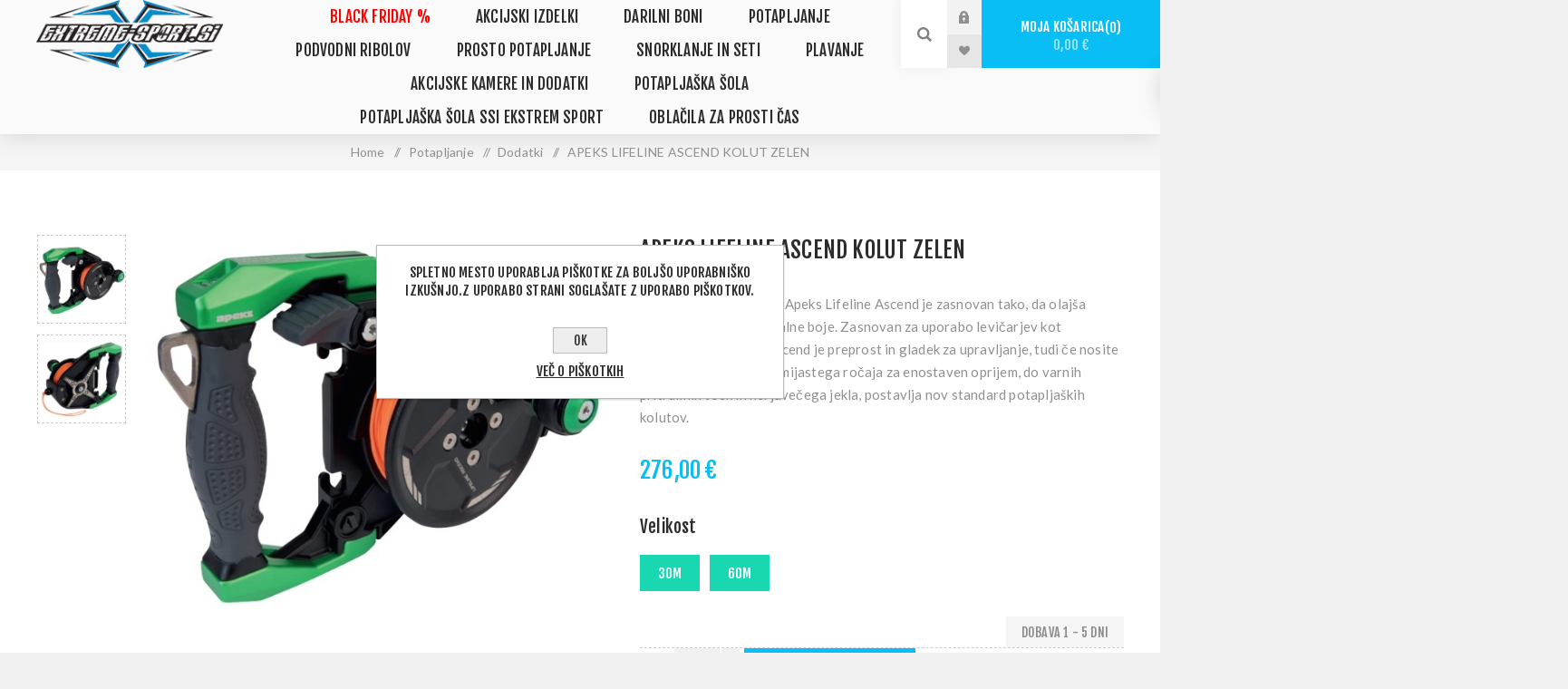

--- FILE ---
content_type: text/html; charset=utf-8
request_url: https://www.extreme-sport.si/apeks-lifeline-ascend-kolut-zelen
body_size: 15440
content:
<!DOCTYPE html><html lang="sl" dir="ltr" class="html-product-details-page"><head><title>APEKS LIFELINE ASCEND KOLUT ZELEN-EKSTREM &#x160;PORT TRGOVINA</title><meta charset="UTF-8"><meta name="description" content="30- in 60-metrski kolut Apeks Lifeline Ascend je zasnovan tako, da olajša uporabo vaše označevalne boje. Zasnovan za uporabo levičarjev kot desničarjev. Lifeline Ascend je preprost in gladek za upravljanje, tudi če nosite debele rokavice. Od gumijastega ročaja za enostaven oprijem, do varnih pritrdilnih točk in nerjavečega jekla, postavlja nov standard potapljaških kolutov."><meta name="keywords" content="potapljaška trgovina,potapljanje,podvodni ribolov,potapljaški računalniki,neoprenske obleke,harpuna,harpune,puška za podvodni ribolov,potapljaški regulator,potapljaški tečaj,SSI tečaji"><meta name="generator" content="nopCommerce"><meta name="viewport" content="width=device-width, initial-scale=1.0, minimum-scale=1.0, maximum-scale=2.0"><link rel="preload" as="font" href="/Themes/Venture/Content/fonts/venture-font.woff" crossorigin><link href="https://fonts.googleapis.com/css?family=Fjalla+One&amp;subset=latin-ext&amp;display=swap" rel="stylesheet"><link href="https://fonts.googleapis.com/css?family=Lato&amp;subset=latin-ext&amp;display=swap" rel="stylesheet"><meta property="og:type" content="product"><meta property="og:title" content="APEKS LIFELINE ASCEND KOLUT ZELEN"><meta property="og:description" content="30- in 60-metrski kolut Apeks Lifeline Ascend je zasnovan tako, da olajša uporabo vaše označevalne boje. Zasnovan za uporabo levičarjev kot desničarjev. Lifeline Ascend je preprost in gladek za upravljanje, tudi če nosite debele rokavice. Od gumijastega ročaja za enostaven oprijem, do varnih pritrdilnih točk in nerjavečega jekla, postavlja nov standard potapljaških kolutov."><meta property="og:image" content="https://www.extreme-sport.si/images/thumbs/0014479_lifeline-guide-120-greenjpg_625.jpeg"><meta property="og:image:url" content="https://www.extreme-sport.si/images/thumbs/0014479_lifeline-guide-120-greenjpg_625.jpeg"><meta property="og:url" content="https://www.extreme-sport.si/apeks-lifeline-ascend-kolut-zelen"><meta property="og:site_name" content="EKSTREM ŠPORT TRGOVINA"><meta property="twitter:card" content="summary"><meta property="twitter:site" content="EKSTREM ŠPORT TRGOVINA"><meta property="twitter:title" content="APEKS LIFELINE ASCEND KOLUT ZELEN"><meta property="twitter:description" content="30- in 60-metrski kolut Apeks Lifeline Ascend je zasnovan tako, da olajša uporabo vaše označevalne boje. Zasnovan za uporabo levičarjev kot desničarjev. Lifeline Ascend je preprost in gladek za upravljanje, tudi če nosite debele rokavice. Od gumijastega ročaja za enostaven oprijem, do varnih pritrdilnih točk in nerjavečega jekla, postavlja nov standard potapljaških kolutov."><meta property="twitter:image" content="https://www.extreme-sport.si/images/thumbs/0014479_lifeline-guide-120-greenjpg_625.jpeg"><meta property="twitter:url" content="https://www.extreme-sport.si/apeks-lifeline-ascend-kolut-zelen"><link rel="stylesheet" href="/css/joad1eielmhhykwq5a_vow.styles.css?v=ILspZa8SH992ELTM-XmckLomMRs"><script async src='https://www.googletagmanager.com/gtag/js?id=UA-0000000-0'></script><script>function gtag(){dataLayer.push(arguments)}window.dataLayer=window.dataLayer||[];gtag("js",new Date);gtag("config","UA-0000000-0")</script><link rel="canonical" href="https://www.extreme-sport.si/apeks-lifeline-ascend-kolut-zelen"><link rel="icon" type="image/png" href="/icons/icons_0/favicon-96x96.png" sizes="96x96"><link rel="icon" type="image/svg+xml" href="/icons/icons_0/favicon.svg"><link rel="shortcut icon" href="/icons/icons_0/favicon.ico"><link rel="apple-touch-icon" sizes="180x180" href="/icons/icons_0/apple-touch-icon.png"><link rel="manifest" href="/icons/icons_0/site.webmanifest"><body class="product-details-page-body light-theme"><input name="__RequestVerificationToken" type="hidden" value="CfDJ8ON02OI98KxMkMq8Ux8uESpWSn8i-TcW1CPeQZwEoY-VfLL5FlFyBQCXEuUHVtF3F4kapWs-QshFLdoZeL5KOWf-lriwBHfcorae4UULZx2i2m2z7mdWRY5xUIKxguSPBLlvhbiYDW83tp1pTVxf-sg"><div class="page-loader"><div class="loader"></div></div><div class="ajax-loading-block-window" style="display:none"></div><div id="dialog-notifications-success" role="status" aria-live="polite" aria-atomic="true" title="Obvestilo" style="display:none"></div><div id="dialog-notifications-error" role="alert" aria-live="assertive" aria-atomic="true" title="Napaka" style="display:none"></div><div id="dialog-notifications-warning" role="alert" aria-live="assertive" aria-atomic="true" title="Opozorilo" style="display:none"></div><div id="bar-notification" class="bar-notification-container" role="status" aria-live="polite" aria-atomic="true" data-close="Zapri"></div><div class="master-wrapper-page"><div class="header"><div class="header-upper"><div class="header-selectors-wrapper"></div></div><div class="header-lower"><div class="header-left"><div class="header-logo"><a href="/" class="logo"> <img alt="EKSTREM ŠPORT TRGOVINA" src="https://www.extreme-sport.si/images/thumbs/0018984_LOGO_extreme.png"></a></div></div><div class="header-center"><div class="header-menu light-layout"><div class="close-menu"><div class="mobile-logo"><a href="/" class="logo"> <img alt="EKSTREM ŠPORT TRGOVINA" src="https://www.extreme-sport.si/images/thumbs/0018984_LOGO_extreme.png"></a></div><span>Close</span></div><input type="hidden" value="false" id="isRtlEnabled"><ul class="top-menu"><li><a class="with-subcategories" href="/praznicna-akcija">BLACK FRIDAY %</a><div class="plus-button"></div><div class="sublist-wrap"><ul class="sublist"><li class="back-button"><span>Back</span><li><a href="/neoprenske-nogavice">Neoprenske nogavice</a><li><a href="/plavuti-dolge">Plavuti</a><li><a href="/potapljaske-obleke-za-apnejo-in-ribolov">Potaplja&#x161;ke obleke za apnejo in ribolov</a><li><a href="/puske">Pu&#x161;ke</a><li><a href="/suunto-black-friday">Suunto</a></ul></div><li><a class="with-subcategories" href="/akcijski-izdelki">Akcijski izdelki</a><div class="plus-button"></div><div class="sublist-wrap"><ul class="sublist"><li class="back-button"><span>Back</span><li><a href="/puske-v-akciji">Pu&#x161;ke v akciji</a><li><a href="/obleke-v-akciji">Obleke v akciji</a><li><a href="/outlet">Outlet</a><li><a href="/akcija-10">Akcija -10%</a><li><a href="/zadnji-kosi">Zadnji kosi</a></ul></div><li><a class="with-subcategories" href="/darilni-bon">Darilni Boni</a><div class="plus-button"></div><div class="sublist-wrap"><ul class="sublist"><li class="back-button"><span>Back</span><li><a href="/vrednosti-boni">Vrednosti boni</a></ul></div><li><a class="with-subcategories" href="/potapljanje-oprema-in-obleka">Potapljanje</a><div class="plus-button"></div><div class="sublist-wrap"><ul class="sublist"><li class="back-button"><span>Back</span><li><a class="with-subcategories" href="/obleke-2">Obleke</a><div class="plus-button"></div><div class="sublist-wrap"><ul class="sublist"><li class="back-button"><span>Back</span><li><a href="/shorty-ji">Shorty - ji</a><li><a href="/mokre-obleke">Mokre obleke</a><li><a href="/polsuhe-obleke">Polsuhe obleke</a><li><a href="/suhe-obleke">Suhe obleke</a><li><a href="/neoprenske-pod-obleke-brez-rokavniki">Neoprenske pod obleke, brezrokavniki</a><li><a href="/pod-obleke-za-suho-obleko">Pod obleke za suho obleko</a><li><a href="/dodatki-za-mokre-neoprenske-obleke">Dodatki za mokre neoprenske obleke</a><li><a href="/dodatki-suhe-obleke">Dodatki za suhe obleke</a></ul></div><li><a class="with-subcategories" href="/cevlji-pol-cevlji-rokavice">&#x10C;evlji, Nizki &#x10D;evlji, Rokavice</a><div class="plus-button"></div><div class="sublist-wrap"><ul class="sublist"><li class="back-button"><span>Back</span><li><a href="/cevlji">&#x10C;evlji neoprenski</a><li><a href="/cevlji-za-suho-obleko">&#x10C;evlji za suho obleko</a><li><a href="/pol-cevlji">Nizki &#x10D;evlji</a><li><a href="/rokavice-3">Rokavice</a><li><a href="/rokavice-za-suho-obleko">Rokavice za suho obleko</a><li><a href="/dodatki-za-cevlje-in-rokavice">Dodatki za &#x10D;evlje in rokavice</a><li><a href="/kapuce">Kapuce</a></ul></div><li><a class="with-subcategories" href="/oblacila-sportna-ocala">Obla&#x10D;ila, &#x160;portna o&#x10D;ala</a><div class="plus-button"></div><div class="sublist-wrap"><ul class="sublist"><li class="back-button"><span>Back</span><li><a href="/lycre-majice">Lycre - Rush Guard majice</a><li><a href="/kratke-hlace">Kratke hla&#x10D;e</a><li><a href="/kratke-majice">Kratke majice</a><li><a href="/jakne">Jakne</a><li><a href="/puloverji">Puloverji</a><li><a href="/kape">Kape</a><li><a href="/sportna-ocala">&#x160;portna o&#x10D;ala</a><li><a href="/kopalke">Kopalke</a></ul></div><li><a class="with-subcategories" href="/instrumenti-globinomerji-kompasi">In&#x161;trumenti, Ra&#x10D;unalniki, Kompasi</a><div class="plus-button"></div><div class="sublist-wrap"><ul class="sublist"><li class="back-button"><span>Back</span><li><a href="/instrumenti">In&#x161;trumenti</a><li><a href="/ure-globinomerji">Ra&#x10D;unalniki / Globinomerji</a><li><a href="/kompasi">Kompasi</a><li><a href="/dodatki-za-instrumente-globinomerje-kompase">Dodatki za In&#x161;trumente, Globinomerje, Kompase</a><li><a href="/ure">Ure</a></ul></div><li><a class="with-subcategories" href="/plavutke-2">Plavuti</a><div class="plus-button"></div><div class="sublist-wrap"><ul class="sublist"><li class="back-button"><span>Back</span><li><a href="/odprta-peta-trak">Odprta peta - trak</a><li><a href="/zaprta-peta">Zaprta peta</a><li><a href="/tehnicne-plavutke">Tehni&#x10D;ne plavuti</a><li><a href="/dodatki-za-plavutke-2">Dodatki za plavuti</a></ul></div><li><a class="with-subcategories" href="/bcd-komplenzatorji-wingi">B.C.D - Komplenzatorji, Wingi</a><div class="plus-button"></div><div class="sublist-wrap"><ul class="sublist"><li class="back-button"><span>Back</span><li><a href="/kompenzatorji">Kompenzatorji</a><li><a href="/wingi">Wingi</a><li><a href="/dodadki-za-kompenzatorje">Dodatki za kompenzatorje</a><li><a href="/dodatki-za-winge">Dodatki za Winge</a><li><a href="/komplet-set-za-potapljanje">Komplet set za potapljanje</a></ul></div><li><a class="with-subcategories" href="/svetilke-2">Svetilke</a><div class="plus-button"></div><div class="sublist-wrap"><ul class="sublist"><li class="back-button"><span>Back</span><li><a href="/polnilne-2">Polnilne</a><li><a href="/ne-polnilne-2">Klasi&#x10D;ne</a><li><a href="/tehnicne">Tehni&#x10D;ne</a><li><a href="/dodatki-za-svetilke-2">Dodatki za svetilke</a></ul></div><li><a class="with-subcategories" href="/jeklenke-ventili">Jeklenke, ventili</a><div class="plus-button"></div><div class="sublist-wrap"><ul class="sublist"><li class="back-button"><span>Back</span><li><a href="/jeklenke">Jeklenke</a><li><a href="/ventili">Ventili</a><li><a href="/dodatki-za-jeklenke">Dodatki za jeklenke</a></ul></div><li><a class="with-subcategories" href="/nozi-2">No&#x17E;i</a><div class="plus-button"></div><div class="sublist-wrap"><ul class="sublist"><li class="back-button"><span>Back</span><li><a href="/nozi-3">No&#x17E;i</a><li><a href="/skarje">&#x160;karje</a><li><a href="/dodatki-za-noze-2">Dodatki za no&#x17E;e</a></ul></div><li><a class="with-subcategories" href="/maske-za-potapljanje">Maske</a><div class="plus-button"></div><div class="sublist-wrap"><ul class="sublist"><li class="back-button"><span>Back</span><li><a href="/oprema-za-potapljanje-maske">Maske</a><li><a href="/lece-z-dioptrijo-2">Le&#x10D;e z dioptrijo</a><li><a href="/dodatki-za-maske-2">Dodatki za maske</a></ul></div><li><a class="with-subcategories" href="/dihalke-2">Dihalke</a><div class="plus-button"></div><div class="sublist-wrap"><ul class="sublist"><li class="back-button"><span>Back</span><li><a href="/brez-ventila">Brez ventila</a><li><a href="/z-ventilom">Z ventilom</a><li><a href="/dodatki-za-dihalke-2">Dodatki za dihalke</a></ul></div><li><a class="with-subcategories" href="/boje-dvizni-baloni">Boje, dvi&#x17E;ni baloni</a><div class="plus-button"></div><div class="sublist-wrap"><ul class="sublist"><li class="back-button"><span>Back</span><li><a href="/boje-pvc-2">Boje PVC</a><li><a href="/boje-platnene-2">Boje iz tkanine</a><li><a href="/deco-boje">Deco boje</a><li><a href="/oznacevalne-boje">Ozna&#x10D;evalne boje</a><li><a href="/baloni-za-dvig-predmetov">Baloni za dvig predmetov</a><li><a href="/dodatki-za-boje-2">Dodatki za boje</a></ul></div><li><a class="with-subcategories" href="/regulatorji">Regulatorji</a><div class="plus-button"></div><div class="sublist-wrap"><ul class="sublist"><li class="back-button"><span>Back</span><li><a href="/regulatorji-v-setih">Regulatorji v setih</a><li><a href="/prva-stopnja">Regulatorji</a><li><a href="/druga-stopnja">Regulatorji Nitrox</a><li><a href="/octopus">Octopus</a><li><a href="/dodatki-za-regulatorje">Dodatki za regulatorje</a><li><a href="/cevi">Cevi</a></ul></div><li><a class="with-subcategories" href="/torbe-2">Torbe</a><div class="plus-button"></div><div class="sublist-wrap"><ul class="sublist"><li class="back-button"><span>Back</span><li><a href="/suhe-2">Suhe</a><li><a href="/potovalne">Potovalne</a><li><a href="/mrezice-2">Mre&#x17E;ice</a><li><a href="/zaboji">Zaboji</a><li><a href="/klasicne">Klasi&#x10D;ne</a><li><a href="/torbice-za-regulatorje-2">Torbice za regulatorje</a><li><a href="/torbe-in-vrecke-za-maske-in-plavuti">Torbe in vre&#x10D;ke za maske in plavuti</a></ul></div><li><a class="with-subcategories" href="/utezi-pasovi">Ute&#x17E;i, Pasovi</a><div class="plus-button"></div><div class="sublist-wrap"><ul class="sublist"><li class="back-button"><span>Back</span><li><a href="/utezi-2">Ute&#x17E;i</a><li><a href="/pasovi-2">Pasovi</a><li><a href="/dodatki-za-utezi-pasove">Dodatki za Ute&#x17E;i, Pasove</a></ul></div><li><a href="/dodatki-2">Dodatki</a></ul></div><li><a class="with-subcategories" href="/podvodni-ribolov-oprema-obleka">Podvodni ribolov</a><div class="plus-button"></div><div class="sublist-wrap"><ul class="sublist"><li class="back-button"><span>Back</span><li><a class="with-subcategories" href="/nogavice-rokavice">Nogavice, Rokavice</a><div class="plus-button"></div><div class="sublist-wrap"><ul class="sublist"><li class="back-button"><span>Back</span><li><a href="/nogavice">Nogavice</a><li><a href="/rokavice">Rokavice</a><li><a href="/dodatki-za-nogavice-rokavice">Dodatki za Nogavice, Rokavice</a></ul></div><li><a class="with-subcategories" href="/neoprenske-obleke">Neoprenske Obleke</a><div class="plus-button"></div><div class="sublist-wrap"><ul class="sublist"><li class="back-button"><span>Back</span><li><a href="/barvne-maskirne-3">Obleke</a><li><a href="/shorty-ji-2">Shorty - ji</a><li><a href="/dodatki-za-neoprenske-obleke">Dodatki za Neoprenske Obleke</a></ul></div><li><a class="with-subcategories" href="/neoprenski-dodatki">Neoprenski dodatki</a><div class="plus-button"></div><div class="sublist-wrap"><ul class="sublist"><li class="back-button"><span>Back</span><li><a href="/pod-obleke">Pod obleke</a><li><a href="/neoprenska-zascita">Neoprenska za&#x161;&#x10D;ita</a><li><a href="/dodatki-4">Dodatki</a></ul></div><li><a class="with-subcategories" href="/maske-za-podvodni-ribolov">Maske</a><div class="plus-button"></div><div class="sublist-wrap"><ul class="sublist"><li class="back-button"><span>Back</span><li><a href="/maske-barvne-maskirne">Maske</a><li><a href="/lece-z-dioptrijo">Le&#x10D;e z Dioptrijo</a><li><a href="/dodatki-za-maske">Dodatki za maske</a></ul></div><li><a class="with-subcategories" href="/dihalke-ribolov">Dihalke</a><div class="plus-button"></div><div class="sublist-wrap"><ul class="sublist"><li class="back-button"><span>Back</span><li><a href="/barne-maskirne-2">Dihalke</a><li><a href="/dodatki-za-dihalke-ribolov">Dodatki za dihalke</a></ul></div><li><a class="with-subcategories" href="/svetilke">Svetilke</a><div class="plus-button"></div><div class="sublist-wrap"><ul class="sublist"><li class="back-button"><span>Back</span><li><a href="/polnilne">Polnilne</a><li><a href="/ne-polnilne">Klasi&#x10D;ne</a><li><a href="/dodatki-za-svetilke">Dodatki za svetilke</a></ul></div><li><a class="with-subcategories" href="/nozi">No&#x17E;i</a><div class="plus-button"></div><div class="sublist-wrap"><ul class="sublist"><li class="back-button"><span>Back</span><li><a href="/nozi-in-bodala">No&#x17E;i, bodala in &#x161;karje</a><li><a href="/dodatki-za-noze">Dodatki za no&#x17E;e</a></ul></div><li><a class="with-subcategories" href="/utezi-pasovi-jopici">Ute&#x17E;i, Pasovi, Jopi&#x10D;i</a><div class="plus-button"></div><div class="sublist-wrap"><ul class="sublist"><li class="back-button"><span>Back</span><li><a href="/utezi">Ute&#x17E;i</a><li><a href="/pasovi">Pasovi</a><li><a href="/jopici">Jopi&#x10D;i</a><li><a href="/oprtniki">Oprtniki</a><li><a href="/dodatki-za-utezi-pasove-jopice">Dodatki za Ute&#x17E;i, Pasove, Jopi&#x10D;e</a></ul></div><li><a class="with-subcategories" href="/plavutke">Plavuti</a><div class="plus-button"></div><div class="sublist-wrap"><ul class="sublist"><li class="back-button"><span>Back</span><li><a href="/plasticne">Plasti&#x10D;ne</a><li><a href="/steklo-plastika">Kompozit</a><li><a href="/karbon">Karbon</a><li><a href="/listi">Listi</a><li><a href="/cevlji-za-plavutke">&#x10C;evlji za plavuti</a><li><a href="/dodatki-za-plavutke">Dodatki za plavuti</a></ul></div><li><a class="with-subcategories" href="/oprema-za-puske">Oprema za pu&#x161;ke</a><div class="plus-button"></div><div class="sublist-wrap"><ul class="sublist"><li class="back-button"><span>Back</span><li><a href="/gume">Gume</a><li><a href="/zatiki">Zatiki</a><li><a href="/puscice">Pu&#x161;&#x10D;ice</a><li><a href="/osti-in-konice">Osti in Konice</a><li><a href="/mlincki">Mlin&#x10D;ki</a><li><a href="/vrvice-in-laksi">Vrvice in laksi</a><li><a href="/dodatki-puske">Dodatki</a></ul></div><li><a class="with-subcategories" href="/torbe">Torbe</a><div class="plus-button"></div><div class="sublist-wrap"><ul class="sublist"><li class="back-button"><span>Back</span><li><a href="/torbe-za-puske">Torbe za pu&#x161;ke / plavuti</a><li><a href="/nahrbtniki">Nahrbtniki</a><li><a href="/suhe">Suhe</a><li><a href="/ne-suhe">Klasi&#x10D;ne</a><li><a href="/mrezice">Mre&#x17E;ice</a><li><a href="/dodatki-za-torbe">Dodatki za torbe</a></ul></div><li><a class="with-subcategories" href="/podvodne-puske">Podvodne pu&#x161;ke</a><div class="plus-button"></div><div class="sublist-wrap"><ul class="sublist"><li class="back-button"><span>Back</span><li><a href="/puske-na-zrak">Pu&#x161;ke na zrak</a><li><a href="/puske-na-elastiko">Pu&#x161;ke na elastiko</a><li><a href="/rocne-osti-in-harpune-hawaiian-sling">Ro&#x10D;ne osti in harpune Hawaiian Sling</a><li><a href="/puske-roller">Pu&#x161;ke Roller</a></ul></div><li><a class="with-subcategories" href="/ure-globinomerji-2">Ure / Globinomerji</a><div class="plus-button"></div><div class="sublist-wrap"><ul class="sublist"><li class="back-button"><span>Back</span><li><a href="/globinomerji">Globinomerji</a><li><a href="/dodatki-za-ure-in-globinomerje">Dodatki za ure in globinomerje</a></ul></div><li><a class="with-subcategories" href="/boje">Boje</a><div class="plus-button"></div><div class="sublist-wrap"><ul class="sublist"><li class="back-button"><span>Back</span><li><a href="/boje-pvc">Boje PVC</a><li><a href="/boje-platnene">Boje iz tkanine</a><li><a href="/boje-ploscadi">Boje plo&#x161;&#x10D;adi</a><li><a href="/dodatki-za-boje">Dodatki za boje</a></ul></div><li><a href="/dodatki-razno">Dodatki-Razno</a></ul></div><li><a class="with-subcategories" href="/prosto-potapljanje">Prosto potapljanje</a><div class="plus-button"></div><div class="sublist-wrap"><ul class="sublist"><li class="back-button"><span>Back</span><li><a class="with-subcategories" href="/obleke-freediving">Obleke</a><div class="plus-button"></div><div class="sublist-wrap"><ul class="sublist"><li class="back-button"><span>Back</span><li><a href="/neopren-gladek">Neopren gladek</a><li><a href="/kratke-obleke">Kratke obleke</a><li><a href="/dodatki-3">Dodatki</a></ul></div><li><a class="with-subcategories" href="/maske-za-prosto-potapljanje">Maske</a><div class="plus-button"></div><div class="sublist-wrap"><ul class="sublist"><li class="back-button"><span>Back</span><li><a href="/maske-z-plasticnam-lecam">Maske s plasti&#x10D;nimi le&#x10D;ami</a><li><a href="/maske-z-kaljenim-lecam">Maske s kaljenimi le&#x10D;ami</a><li><a href="/dodatno-prosto-potaljanje-maske">Dodatno</a></ul></div><li><a href="/dodatno-prosto-potapljanje">Dodatno</a></ul></div><li><a class="with-subcategories" href="/snorklanje-in-seti">Snorklanje in seti</a><div class="plus-button"></div><div class="sublist-wrap"><ul class="sublist"><li class="back-button"><span>Back</span><li><a class="with-subcategories" href="/maske-in-dihalke">Maske in dihalke</a><div class="plus-button"></div><div class="sublist-wrap"><ul class="sublist"><li class="back-button"><span>Back</span><li><a href="/seti-za-otroke">Seti za otroke</a><li><a href="/seti-za-odrasle">Seti za odrasle</a><li><a href="/full-face-maske">Full Face maske</a></ul></div><li><a class="with-subcategories" href="/maske-dihalke-plavutke">Maske, dihalke, plavuti</a><div class="plus-button"></div><div class="sublist-wrap"><ul class="sublist"><li class="back-button"><span>Back</span><li><a href="/seti-za-otroke-2">Seti za otroke</a><li><a href="/seti-za-odrasle-2">Seti za odrasle</a><li><a href="/dodatki-6">Dodatki</a><li><a href="/plavuti-za-snorklanje">Plavuti za snorklanje</a></ul></div><li><a class="with-subcategories" href="/oblacila-za-snorklanje">Obla&#x10D;ila za snorklanje</a><div class="plus-button"></div><div class="sublist-wrap"><ul class="sublist"><li class="back-button"><span>Back</span><li><a href="/odrasla-oblacila-za-snorklanje">Odrasla obla&#x10D;ila za snorklanje</a><li><a href="/otroska-oblacila">Otro&#x161;ka obla&#x10D;ila</a></ul></div></ul></div><li><a class="with-subcategories" href="/plavanje">Plavanje</a><div class="plus-button"></div><div class="sublist-wrap"><ul class="sublist"><li class="back-button"><span>Back</span><li><a class="with-subcategories" href="/ocala-maske">O&#x10D;ala, maske</a><div class="plus-button"></div><div class="sublist-wrap"><ul class="sublist"><li class="back-button"><span>Back</span><li><a href="/ocala">O&#x10D;ala</a><li><a href="/maske-plavalne">Maske</a><li><a href="/dioptrija">Dioptrija</a><li><a href="/dodatki-za-ocala-maske">Dodatki za o&#x10D;ala, maske</a></ul></div><li><a class="with-subcategories" href="/dihalke-3plavanje">Dihalke</a><div class="plus-button"></div><div class="sublist-wrap"><ul class="sublist"><li class="back-button"><span>Back</span><li><a href="/dihalke-plavanje">Dihalke</a></ul></div><li><a class="with-subcategories" href="/kape-2">Kape</a><div class="plus-button"></div><div class="sublist-wrap"><ul class="sublist"><li class="back-button"><span>Back</span><li><a href="/kape2">Kape</a></ul></div><li><a class="with-subcategories" href="/rokavice-2">Rokavice</a><div class="plus-button"></div><div class="sublist-wrap"><ul class="sublist"><li class="back-button"><span>Back</span><li><a href="/neoprenske">Neoprenske</a><li><a href="/gumi-silikon">Gumi - silikon</a><li><a href="/pvc-deska">PVC - deska</a></ul></div><li><a class="with-subcategories" href="/plavutke-3">Plavuti</a><div class="plus-button"></div><div class="sublist-wrap"><ul class="sublist"><li class="back-button"><span>Back</span><li><a href="/plavutke-4">Plavuti</a></ul></div><li><a class="with-subcategories" href="/obleke-3">Obleke</a><div class="plus-button"></div><div class="sublist-wrap"><ul class="sublist"><li class="back-button"><span>Back</span><li><a href="/obleke">Obleke</a><li><a href="/dodatki-za-obleke">Dodatki za obleke</a></ul></div><li><a class="with-subcategories" href="/plavalni-pripomocki">Plavalni pripomo&#x10D;ki</a><div class="plus-button"></div><div class="sublist-wrap"><ul class="sublist"><li class="back-button"><span>Back</span><li><a href="/deske">Deske</a><li><a href="/obroci">Obro&#x10D;i</a><li><a href="/dodatno-plavalni-pripomocki">Dodatno</a></ul></div><li><a class="with-subcategories" href="/cepi-scipalke">&#x10C;epi, &#x160;&#x10D;ipalke</a><div class="plus-button"></div><div class="sublist-wrap"><ul class="sublist"><li class="back-button"><span>Back</span><li><a href="/cepi">&#x10C;epi</a><li><a href="/scipalke">&#x160;&#x10D;ipalke</a></ul></div><li><a class="with-subcategories" href="/dodatno-plavanje">Dodatno</a><div class="plus-button"></div><div class="sublist-wrap"><ul class="sublist"><li class="back-button"><span>Back</span><li><a href="/brisace">Brisa&#x10D;e</a><li><a href="/ure-2">Ure</a></ul></div></ul></div><li><a class="with-subcategories" href="/akcijske-kamere-in-dodatki">Akcijske Kamere in Dodatki</a><div class="plus-button"></div><div class="sublist-wrap"><ul class="sublist"><li class="back-button"><span>Back</span><li><a class="with-subcategories" href="/gopro-hero">GOPRO Hero</a><div class="plus-button"></div><div class="sublist-wrap"><ul class="sublist"><li class="back-button"><span>Back</span><li><a href="/gopro-kamere">Gopro in druge akcijske kamere</a><li><a href="/nastavki">Nastavki</a><li><a href="/baterije-in-polnilci">Baterije in polnilci</a><li><a href="/ohisja">Ohi&#x161;ja</a><li><a href="/dodatki">Dodatki</a><li><a href="/gopro-droni">GoPro droni in dodatki</a><li><a href="/palice-2">Palice</a></ul></div><li><a class="with-subcategories" href="/sp-gadgets-dodatki">SP Gadgets dodatki</a><div class="plus-button"></div><div class="sublist-wrap"><ul class="sublist"><li class="back-button"><span>Back</span><li><a href="/palice">Palice</a><li><a href="/montazni-dodatki">Monta&#x17E;ni dodatki</a></ul></div></ul></div><li><a class="with-subcategories" href="/supi-in-dodatki">potaplja&#x161;ka &#x161;ola</a><div class="plus-button"></div><div class="sublist-wrap"><ul class="sublist"><li class="back-button"><span>Back</span><li><a href="/supi">SUPi</a><li><a href="/dodatki-za-supe">Dodatki za SUPe</a></ul></div><li><a class="with-subcategories" href="/potapljaska-sola-ssi-ekstrem-sport">Potaplja&#x161;ka &#x160;ola SSI Ekstrem Sport</a><div class="plus-button"></div><div class="sublist-wrap"><ul class="sublist"><li class="back-button"><span>Back</span><li><a href="/potapljaski-tecaji">Potaplja&#x161;ki te&#x10D;aji</a></ul></div><li><a class="with-subcategories" href="/oblacila-za-prosti-cas">Obla&#x10D;ila za prosti &#x10D;as</a><div class="plus-button"></div><div class="sublist-wrap"><ul class="sublist"><li class="back-button"><span>Back</span><li><a href="/bombazne-majice-kratek-rokav">Bomba&#x17E;ne majice na kratek rokav</a></ul></div></ul><div class="mobile-menu-items"><div class="header-links"><div class="header-links-box"><div class="header-links-box-top not-authenticated"><div class="header-link-wrapper login"><a href="/login?returnUrl=%2Fapeks-lifeline-ascend-kolut-zelen" title="Prijava" class="ico-login">Prijava</a></div><div class="header-link-wrapper register"><a href="/register?returnUrl=%2Fapeks-lifeline-ascend-kolut-zelen" title="Registracija" class="ico-register">Registracija</a></div></div><div class="header-links-box-bottom"><div class="header-link-wrapper"><a href="/wishlist" title="Seznam želja" class="ico-wishlist"> <span class="wishlist-label">Seznam želja</span> <span class="wishlist-qty">0</span> </a></div></div></div></div></div></div></div><div class="header-right"><div class="search-box store-search-box"><form method="get" id="small-search-box-form" action="/search"><input type="search" class="search-box-text" id="small-searchterms" autocomplete="off" name="q" placeholder="Išči po trgovini" aria-label="Search store"> <button type="submit" class="button-1 search-box-button">Iskanje</button></form><div class="search-opener">Iskanje</div></div><div class="header-links"><div class="header-links-box"><div class="header-links-box-top not-authenticated"><div class="header-link-wrapper login"><a href="/login?returnUrl=%2Fapeks-lifeline-ascend-kolut-zelen" title="Prijava" class="ico-login">Prijava</a></div><div class="header-link-wrapper register"><a href="/register?returnUrl=%2Fapeks-lifeline-ascend-kolut-zelen" title="Registracija" class="ico-register">Registracija</a></div></div><div class="header-links-box-bottom"><div class="header-link-wrapper"><a href="/wishlist" title="Seznam želja" class="ico-wishlist"> <span class="wishlist-label">Seznam želja</span> <span class="wishlist-qty">0</span> </a></div></div></div></div><div class="cart-wrapper" id="flyout-cart" data-removeitemfromcarturl="/VentureTheme/RemoveItemFromCart" data-flyoutcarturl="/VentureTheme/FlyoutShoppingCart"><div id="topcartlink"><a href="/cart" class="ico-cart"> Moja košarica<span id="CartQuantityBox" class="cart-qty"><span class="cart-qty-number">0</span></span> <span class="cart-total">0,00 &#x20AC;</span> </a></div><div class="flyout-cart"><div class="mini-shopping-cart"><div class="count">V vaši košarici nimate izdelkov!</div></div></div></div></div></div></div><div class="overlayOffCanvas"></div><div class="responsive-nav-wrapper-parent"><div class="responsive-nav-wrapper"><div class="menu-title"><span>Menu</span></div><div class="mobile-logo"><a href="/" class="logo"> <img alt="EKSTREM ŠPORT TRGOVINA" src="https://www.extreme-sport.si/images/thumbs/0018984_LOGO_extreme.png"></a></div><div class="search-wrap"><span>Iskanje</span></div><div class="shopping-cart-link"><a href="/cart">Moja košarica</a></div></div></div><div class="master-wrapper-content" id="main" role="main"><div class="ajaxCartInfo" data-getajaxcartbuttonurl="/NopAjaxCart/GetAjaxCartButtonsAjax" data-productpageaddtocartbuttonselector=".add-to-cart-button" data-productboxaddtocartbuttonselector="button.product-box-add-to-cart-button" data-productboxproductitemelementselector=".product-item" data-usenopnotification="False" data-nopnotificationcartresource="Izdelek je bil dodan v &lt;a href=&#34;/cart&#34;>košarico&lt;/a>" data-nopnotificationwishlistresource="Izdelek je bil dodan na &lt;a href=&#34;/wishlist&#34;>seznam želja&lt;/a>" data-enableonproductpage="True" data-enableoncatalogpages="True" data-minishoppingcartquatityformattingresource="{0}" data-miniwishlistquatityformattingresource="{0}" data-addtowishlistbuttonselector=".add-to-wishlist-button"></div><input id="addProductVariantToCartUrl" name="addProductVariantToCartUrl" type="hidden" value="/AddProductFromProductDetailsPageToCartAjax"> <input id="addProductToCartUrl" name="addProductToCartUrl" type="hidden" value="/AddProductToCartAjax"> <input id="miniShoppingCartUrl" name="miniShoppingCartUrl" type="hidden" value="/MiniShoppingCart"> <input id="flyoutShoppingCartUrl" name="flyoutShoppingCartUrl" type="hidden" value="/NopAjaxCartFlyoutShoppingCart"> <input id="checkProductAttributesUrl" name="checkProductAttributesUrl" type="hidden" value="/CheckIfProductOrItsAssociatedProductsHasAttributes"> <input id="getMiniProductDetailsViewUrl" name="getMiniProductDetailsViewUrl" type="hidden" value="/GetMiniProductDetailsView"> <input id="flyoutShoppingCartPanelSelector" name="flyoutShoppingCartPanelSelector" type="hidden" value="#flyout-cart"> <input id="shoppingCartMenuLinkSelector" name="shoppingCartMenuLinkSelector" type="hidden" value="span.cart-qty"> <input id="wishlistMenuLinkSelector" name="wishlistMenuLinkSelector" type="hidden" value="span.wishlist-qty"><div id="product-ribbon-info" data-productid="9769" data-productboxselector=".product-item, .item-holder" data-productboxpicturecontainerselector=".picture, .item-picture" data-productpagepicturesparentcontainerselector=".product-essential" data-productpagebugpicturecontainerselector=".picture" data-retrieveproductribbonsurl="/RetrieveProductRibbons"></div><div class="breadcrumb"><ul><li><span> <a href="/"> <span>Home</span> </a> </span> <span class="delimiter">/</span><li><a href="/potapljanje-oprema-in-obleka"> <span>Potapljanje</span> </a> <span class="delimiter">/</span><li><a href="/dodatki-2"> <span>Dodatki</span> </a> <span class="delimiter">/</span><li><strong class="current-item">APEKS LIFELINE ASCEND KOLUT ZELEN</strong> <span id="/apeks-lifeline-ascend-kolut-zelen"></span></ul></div><div class="master-column-wrapper"><div class="center-1"><div class="page product-details-page grouped-product-details-page"><div class="page-body"><form method="post" id="product-details-form"><div class="product-essential-wrapper"><div class="product-essential"><div class="gallery"><input type="hidden" class="cloudZoomPictureThumbnailsInCarouselData" data-vertical="true" data-numvisible="4" data-numscrollable="1" data-enable-slider-arrows="true" data-enable-slider-dots="false" data-size="2" data-rtl="false" data-responsive-breakpoints-for-thumbnails="[{&#34;breakpoint&#34;:1201,&#34;settings&#34;:{&#34;slidesToShow&#34;:5, &#34;slidesToScroll&#34;:1,&#34;arrows&#34;:false,&#34;dots&#34;:true,&#34;vertical&#34;:false}}]" data-magnificpopup-counter="%curr% of %total%" data-magnificpopup-prev="Previous (Left arrow key)" data-magnificpopup-next="Next (Right arrow key)" data-magnificpopup-close="Close (Esc)" data-magnificpopup-loading="Loading..."> <input type="hidden" class="cloudZoomAdjustPictureOnProductAttributeValueChange" data-productid="9769" data-isintegratedbywidget="true"> <input type="hidden" class="cloudZoomEnableClickToZoom"><div class="picture-gallery sevenspikes-cloudzoom-gallery"><div class="picture-wrapper"><div class="picture" id="sevenspikes-cloud-zoom" data-zoomwindowelementid="" data-selectoroftheparentelementofthecloudzoomwindow="" data-defaultimagecontainerselector=".product-essential .gallery" data-zoom-window-width="244" data-zoom-window-height="257"><a href="https://www.extreme-sport.si/images/thumbs/0014479_lifeline-guide-120-greenjpg.jpeg" data-full-image-url="https://www.extreme-sport.si/images/thumbs/0014479_lifeline-guide-120-greenjpg.jpeg" class="picture-link" id="zoom1"> <img src="https://www.extreme-sport.si/images/thumbs/0014479_lifeline-guide-120-greenjpg_625.jpeg" alt="APEKS LIFELINE ASCEND KOLUT ZELEN" class="cloudzoom" id="cloudZoomImage" itemprop="image" data-cloudzoom="appendSelector: '.picture-wrapper', zoomPosition: 'inside', zoomOffsetX: 0, captionPosition: 'bottom', tintOpacity: 0, zoomWidth: 244, zoomHeight: 257, easing: 3, touchStartDelay: true, zoomFlyOut: false, disableZoom: 'auto'"> </a></div></div><div class="picture-thumbs in-carousel"><div class="picture-thumbs-list" id="picture-thumbs-carousel"><div class="picture-thumbs-item"><a class="cloudzoom-gallery thumb-item" data-full-image-url="https://www.extreme-sport.si/images/thumbs/0014479_lifeline-guide-120-greenjpg.jpeg" data-cloudzoom="appendSelector: '.picture-wrapper', zoomPosition: 'inside', zoomOffsetX: 0, captionPosition: 'bottom', tintOpacity: 0, zoomWidth: 244, zoomHeight: 257, useZoom: '.cloudzoom', image: 'https://www.extreme-sport.si/images/thumbs/0014479_lifeline-guide-120-greenjpg_625.jpeg', zoomImage: 'https://www.extreme-sport.si/images/thumbs/0014479_lifeline-guide-120-greenjpg.jpeg', easing: 3, touchStartDelay: true, zoomFlyOut: false, disableZoom: 'auto'"> <img class="cloud-zoom-gallery-img" src="https://www.extreme-sport.si/images/thumbs/0014479_lifeline-guide-120-greenjpg_105.jpeg" alt="APEKS LIFELINE ASCEND KOLUT ZELEN"> </a></div><div class="picture-thumbs-item"><a class="cloudzoom-gallery thumb-item" data-full-image-url="https://www.extreme-sport.si/images/thumbs/0014480_lifeline-guide-120-green-2jpg.jpeg" data-cloudzoom="appendSelector: '.picture-wrapper', zoomPosition: 'inside', zoomOffsetX: 0, captionPosition: 'bottom', tintOpacity: 0, zoomWidth: 244, zoomHeight: 257, useZoom: '.cloudzoom', image: 'https://www.extreme-sport.si/images/thumbs/0014480_lifeline-guide-120-green-2jpg_625.jpeg', zoomImage: 'https://www.extreme-sport.si/images/thumbs/0014480_lifeline-guide-120-green-2jpg.jpeg', easing: 3, touchStartDelay: true, zoomFlyOut: false, disableZoom: 'auto'"> <img class="cloud-zoom-gallery-img" src="https://www.extreme-sport.si/images/thumbs/0014480_lifeline-guide-120-green-2jpg_105.jpeg" alt="APEKS LIFELINE ASCEND KOLUT ZELEN"> </a></div></div></div></div></div><div class="overview"><div class="product-name"><h1>APEKS LIFELINE ASCEND KOLUT ZELEN</h1></div><div class="short-description">30- in 60-metrski kolut Apeks Lifeline Ascend je zasnovan tako, da olajša uporabo vaše označevalne boje. Zasnovan za uporabo levičarjev kot desničarjev. Lifeline Ascend je preprost in gladek za upravljanje, tudi če nosite debele rokavice. Od gumijastega ročaja za enostaven oprijem, do varnih pritrdilnih točk in nerjavečega jekla, postavlja nov standard potapljaških kolutov.</div><div class="product-variant-list"><div class="price"><div class="prices"><div class="product-price"><span id="price-value-9770" class="price-value-9770"> 276,00 € </span></div></div><span data-price="276,00 €" id="price-value-9770"></span> <span data-price="315,00 €" id="price-value-9771"></span></div><h4>velikost</h4><br><div class="add-to-cart add-to-cart-grouped-sizes"><div class="add-to-cart-panel" id="add-to-cart-panel-grouped-sizes"><input type="button" id="select-size-button-9770" class="button-1 add-to-cart-buttona" value="30m" data-productid="9770" onclick="return ChangeParentProperties(&#34;9770&#34;,!1,9770),!1"> <input type="button" id="select-size-button-9771" class="button-1 add-to-cart-buttona" value="60m" data-productid="9771" onclick="return ChangeParentProperties(&#34;9771&#34;,!1,9770),!1"></div></div><div id="size-not-selected" class="notVisible">Prosimo, izberite eno izmed možnosti!</div><div class="availability"><div class="stock"><span class="label">Zaloga:</span> <span class="value" id="stock-availability-value-9769">Dobava 1 - 5 dni</span></div></div><div class="add-to-cart"><div class="add-to-cart-panel add-to-cart-panel-grouped"><label class="qty-label" for="addtocart_9769_EnteredQuantity">Qty:</label><div class="add-to-cart-qty-wrapper"><input id="product_enteredQuantity_9769" class="qty-input" type="text" data-val="true" data-val-required="The Qty field is required." name="addtocart_9769.EnteredQuantity" value="1"> <span class="plus">+</span> <span class="minus">-</span></div><button type="button" id="add-to-cart-button-9769" class="button-1 add-to-cart-button" data-productid="9769" onclick="CheckSize(&#34;9769&#34;)">Dodaj v ko&#x161;arico</button></div></div></div><div class="overview-buttons"><div class="compare-products-wrapper" title="Add to compare list"><div class="compare-products"><button type="button" class="button-2 add-to-compare-list-button" onclick="return AjaxCart.addproducttocomparelist(&#34;/compareproducts/add/9769&#34;),!1">Add to compare list</button></div></div></div><div class="product-social-buttons"><label class="product-social-label">Podeli:</label><ul class="product-social-sharing"><li><a class="twitter" title="Podeli na  Twitter" href="javascript:openShareWindow(&#34;https://twitter.com/share?url=https://www.extreme-sport.si/apeks-lifeline-ascend-kolut-zelen&#34;)">Podeli na Twitter</a><li><a class="facebook" title="Podeli na  Facebook" href="javascript:openShareWindow(&#34;https://www.facebook.com/sharer.php?u=https://www.extreme-sport.si/apeks-lifeline-ascend-kolut-zelen&#34;)">Podeli na Facebook</a><li><a class="pinterest" title="Podeli na  Pinterest" href="javascript:void function(){var n=document.createElement(&#34;script&#34;);n.setAttribute(&#34;type&#34;,&#34;text/javascript&#34;);n.setAttribute(&#34;charset&#34;,&#34;UTF-8&#34;);n.setAttribute(&#34;src&#34;,&#34;https://assets.pinterest.com/js/pinmarklet.js?r=&#34;+Math.random()*99999999);document.body.appendChild(n)}()">Podeli na Pinterest</a></ul></div></div></div></div><input name="__RequestVerificationToken" type="hidden" value="CfDJ8ON02OI98KxMkMq8Ux8uESpWSn8i-TcW1CPeQZwEoY-VfLL5FlFyBQCXEuUHVtF3F4kapWs-QshFLdoZeL5KOWf-lriwBHfcorae4UULZx2i2m2z7mdWRY5xUIKxguSPBLlvhbiYDW83tp1pTVxf-sg"></form><div class="product-page-bottom"><div class="product-collateral"><div class="full-description-wrapper"><div class="title"><strong>Opis izdelka</strong></div><div class="full-description">Lastnosti:<br>-Gumijasti ročaj z visokim oprijemom omogoča enostavno držanje koluta z rokavicami ali brez njih.<br>-Uporabniško spremenljiva konfiguracija omogoča enostavno zamenjavo koluta iz konfiguracije za levo ali desno roko.<br>-30 ali 60 metrov vrvice visoke natezne trdnosti in visoke vidljivosti, je izjemno močna in vidna pri šibki svetlobi.<br>-Pritrdilna točka iz nerjavečega jekla omogoča varno pritrditev koluta na D-obroč, BCD ali žep.<br>-Sestavni deli ročaja iz kovanega in eloksiranega aluminija.<br>-Integriran sistem za pritrditev SMB.</div></div></div></div></div></div></div></div></div><div class="footer"><div class="footer-upper"><div class="footer-block find-us"><div class="title"><strong>Kontaktirajte nas</strong></div><ul class="list footer-collapse"><li class="address"><span>Dobja Vas 16a, 2390 Ravne na Koroškem</span><li class="e-mail"><span>trgovina@extreme-sport.si</span><li class="mobile-phone"><span>+386 (0)31 574 193<br>+386 (0)31 444 830</span><li class="phone"><span>+386 (0)2 620 27 02</span></ul></div><div class="footer-block information"><div class="title"><strong>Info</strong></div><ul class="list footer-collapse"><li><a href="/contactus">Kontakt</a><li><a href="/shipping-returns">Dostava - Vra&#x10D;ilo - Garancija izdelkov</a><li><a href="/privacy-notice">Politika zasebnosti</a><li><a href="/conditions-of-use">Splo&#x161;ni pogoji poslovanja</a><li><a href="/about-us">Podatki podjetja</a></ul></div><div class="footer-block my-account"><div class="title"><strong>Moj račun</strong></div><ul class="list footer-collapse"><li><a href="/order/history">Moja naročila</a><li><a href="/customer/addresses">Naslovi</a><li><a href="/recentlyviewedproducts">Nazadnje ste si ogledali</a><li><a href="/sitemap">Zemljevid strani</a></ul></div><div class="footer-block newsetter"><div class="title"><strong>Prijava na e-novice</strong></div><div class="footer-collapse"><p class="newsletter-subscribe-text">Bodite prvi, ki prejme naše novice<div class="newsletter"><div class="title"><strong>Prijava na e-novice</strong></div><div class="newsletter-subscribe" id="newsletter-subscribe-block"><div class="newsletter-email"><input id="newsletter-email" class="newsletter-subscribe-text" placeholder="Vnesite vaš e-mail naslov" aria-label="Sign up for our newsletter" type="email" name="NewsletterEmail"> <button type="button" id="newsletter-subscribe-button" class="button-1 newsletter-subscribe-button">Send</button><div class="options"><span class="subscribe"> <input id="newsletter_subscribe" type="radio" value="newsletter_subscribe" name="newsletter_block" checked> <label for="newsletter_subscribe">Subscribe</label> </span> <span class="unsubscribe"> <input id="newsletter_unsubscribe" type="radio" value="newsletter_unsubscribe" name="newsletter_block"> <label for="newsletter_unsubscribe">Unsubscribe</label> </span></div></div><div class="newsletter-validation"><span id="subscribe-loading-progress" style="display:none" class="please-wait">Počakajte...</span> <span class="field-validation-valid" data-valmsg-for="NewsletterEmail" data-valmsg-replace="true"></span></div></div><div class="newsletter-result" id="newsletter-result-block"></div></div></div></div></div><div class="footer-middle"><ul class="social-sharing"><li><a target="_blank" class="facebook" href="https://www.facebook.com/Extreme-Šport-Trgovina-213985305302239" rel="noopener noreferrer" aria-label="Facebook"></a><li><a class="rss" href="/news/rss/2" aria-label="RSS"></a></ul></div><div class="footer-lower"><div class="footer-disclaimer">&copy; 2026 EKSTREM ŠPORT TRGOVINA. Vse pravice pridržane.</div><div class="footer-powered-by">Powered by <a href="https://www.nopcommerce.com/" target="_blank" rel="nofollow">nopCommerce</a></div></div></div></div><div id="eu-cookie-bar-notification" class="eu-cookie-bar-notification"><div class="content"><div class="text">Spletno mesto uporablja piškotke za boljšo uporabniško izkušnjo.Z uporabo strani soglašate z uporabo piškotkov.</div><div class="buttons-more"><button type="button" class="ok-button button-1" id="eu-cookie-ok">OK</button> <a class="learn-more" href="/privacy-notice">Več o piškotkih</a></div></div></div><div class="scroll-back-button" id="goToTop"></div><script src="/js/pvdyjhhy5vw_ry9h7qqexa.scripts.js?v=9tAj2DEFTJE1RdQfb_aLdkIi1t4"></script><script>var isGroupedTemlate=!0</script><script type="application/ld+json">{"@context":"https://schema.org","@type":"Product","name":"APEKS LIFELINE ASCEND KOLUT ZELEN","sku":"PAR-RE126012","gtin":"","mpn":"","description":"30- in 60-metrski kolut Apeks Lifeline Ascend je zasnovan tako, da olajša uporabo vaše označevalne boje. Zasnovan za uporabo levičarjev kot desničarjev. Lifeline Ascend je preprost in gladek za upravljanje, tudi če nosite debele rokavice. Od gumijastega ročaja za enostaven oprijem, do varnih pritrdilnih točk in nerjavečega jekla, postavlja nov standard potapljaških kolutov.","image":"https://www.extreme-sport.si/images/thumbs/0014479_lifeline-guide-120-greenjpg_625.jpeg","brand":[],"offers":{"@type":"Offer","url":"https://www.extreme-sport.si/apeks-lifeline-ascend-kolut-zelen","availability":"https://schema.org/InStock","price":"276.00","priceCurrency":"EUR"},"review":[],"hasVariant":[{"@context":"https://schema.org","@type":"Product","name":"APEKS LIFELINE ASCEND KOLUT ZELEN    30m","sku":"RE126012","gtin":"","mpn":"","description":"","image":"https://www.extreme-sport.si/images/thumbs/0014481_lifeline-guide-120-greenjpg_250.jpeg","brand":[],"offers":{"@type":"Offer","url":"https://www.extreme-sport.si/apeks-lifeline-ascend-kolut-zelen","availability":"https://schema.org/InStock","price":"276.00","priceCurrency":"EUR"},"review":[],"hasVariant":[]},{"@context":"https://schema.org","@type":"Product","name":"APEKS LIFELINE ASCEND KOLUT ZELEN    60m","sku":"RE126008","gtin":"","mpn":"","description":"","image":"https://www.extreme-sport.si/images/thumbs/0014482_lifeline-guide-120-greenjpg_250.jpeg","brand":[],"offers":{"@type":"Offer","url":"https://www.extreme-sport.si/apeks-lifeline-ascend-kolut-zelen","availability":"https://schema.org/InStock","price":"315.00","priceCurrency":"EUR"},"review":[],"hasVariant":[]}]}</script><script>$(document).ready(function(){$("#add-to-cart-panel-grouped-sizes input").on("click",function(){$("#size-not-selected").hide();$("#add-to-cart-panel-grouped-sizes").find("input").removeClass("selected-value");$(this).addClass("selected-value")})})</script><script>$(function(){$("#addtocart_9769_EnteredQuantity").on("keydown",function(n){if(n.keyCode==13)return $("#add-to-cart-button-9769").trigger("click"),!1});$("#product_enteredQuantity_9769").on("input propertychange paste",function(){var n={productId:9769,quantity:$("#product_enteredQuantity_9769").val()};$(document).trigger({type:"product_quantity_changed",changedData:n})})})</script><script>function ChangeParentProperties(n,t,i){$("#addtocart_9769_EnteredQuantity").attr("name","addtocart_"+n+".EnteredQuantity");$("#add-to-cart-button-9769").attr("data-productid",n);t||$(".price-value-"+i).text($("#price-value-"+n).attr("data-price"))}function CheckSize(){if(isGroupedTemlate){if($("#size-not-selected").hide(),$("#add-to-cart-panel-grouped-sizes").length&&$("#add-to-cart-panel-grouped-sizes input.selected-value").length){var t=$("#add-to-cart-panel-grouped-sizes input.selected-value").data("productid"),n="/addproducttocart/details/9769/1";return n=n.replace("/9769/","/"+t+"/"),globalToCartAjaxClicked||(AjaxCart.addproducttocart_details(n,"#product-details-form"),globalClickToCartAjax=!1),!0}return $("#size-not-selected").show(),!1}return globalToCartAjaxClicked||(AjaxCart.addproducttocart_details("/addproducttocart/details/9769/1","#product-details-form"),globalClickToCartAjax=!1),!0}var globalToCartAjaxClicked=!1;$(document).on("nopAjaxCartButtonsAddedEvent",function(){$("#add-to-cart-button-9769").on("click",function(n){globalToCartAjaxClicked=!0;CheckSize($(this).data("productid"))||(n.stopPropagation(),n.stopImmediatePropagation())})})</script><script>function openShareWindow(n){var t=520,i=400,r=screen.height/2-i/2,u=screen.width/2-t/2;window.open(n,"sharer","top="+r+",left="+u+",toolbar=0,status=0,width="+t+",height="+i)}</script><script>$(document).ready(function(){$("div.sizetables").on("click",function(n){n.preventDefault();displayPopupContentFromUrl("/t-popup-sizes/00".replace("00",$(this).data("id")),"Tabele velikosti")})})</script><script>$(function(){$(".header").on("mouseenter","#flyout-cart",function(){$(this).addClass("active")}).on("mouseleave","#flyout-cart",function(){$(this).removeClass("active")})})</script><script>$("#small-search-box-form").on("submit",function(n){$("#small-searchterms").val()==""&&(alert("Vnesite iskalni izraz..."),$("#small-searchterms").focus(),n.preventDefault())})</script><script>var localized_data={AjaxCartFailure:"Failed to add the product. Please refresh the page and try one more time."};AjaxCart.init(!1,".cart-qty",".wishlist-qty","#flyout-cart",localized_data)</script><script type="application/ld+json">{"@context":"https://schema.org","@type":"BreadcrumbList","itemListElement":[{"@type":"ListItem","position":1,"item":{"@id":"https://www.extreme-sport.si/potapljanje-oprema-in-obleka","name":"Potapljanje"}},{"@type":"ListItem","position":2,"item":{"@id":"https://www.extreme-sport.si/dodatki-2","name":"Dodatki"}},{"@type":"ListItem","position":3,"item":{"@id":"https://www.extreme-sport.si/apeks-lifeline-ascend-kolut-zelen","name":"APEKS LIFELINE ASCEND KOLUT ZELEN"}}]}</script><script>async function getCaptchaToken(n,t,i){var r="";if(i)for(grecaptcha.ready(()=>{grecaptcha.execute(t,{action:n}).then(n=>{r=n})});r=="";)await new Promise(n=>setTimeout(n,100));else r=$('#newsletter-subscribe-block .captcha-box textarea[name="g-recaptcha-response"').val();return r}async function newsletter_subscribe(n){var r=$("#subscribe-loading-progress"),t,i;r.show();t="";!1&&(t=await getCaptchaToken("SubscribeNewsletter","6LevzLIZAAAAAOFH2HGKfgkCamx4S4M3lMm8Heo2",!1));i={subscribe:n,email:$("#newsletter-email").val(),"g-recaptcha-response":t};addAntiForgeryToken(i);$.ajax({cache:!1,type:"POST",url:"/subscribenewsletter",data:i,success:function(n){$("#newsletter-result-block").html(n.Result);n.Success?($("#newsletter-subscribe-block").hide(),$("#newsletter-result-block").show()):$("#newsletter-result-block").fadeIn("slow").delay(2e3).fadeOut("slow")},error:function(){alert("Failed to subscribe.")},complete:function(){r.hide()}})}$(function(){$("#newsletter-subscribe-button").on("click",function(){$("#newsletter_subscribe").is(":checked")?newsletter_subscribe("true"):newsletter_subscribe("false")});$("#newsletter-email").on("keydown",function(n){if(n.keyCode==13)return $("#newsletter-subscribe-button").trigger("click"),!1})})</script><script>$(function(){$("#eu-cookie-bar-notification").show();$("#eu-cookie-ok").on("click",function(){var n={};addAntiForgeryToken(n);$.ajax({cache:!1,type:"POST",data:n,url:"/eucookielawaccept",dataType:"json",success:function(){$("#eu-cookie-bar-notification").hide()},error:function(){alert("Cannot store value")}})})})</script>

--- FILE ---
content_type: text/html; charset=utf-8
request_url: https://www.extreme-sport.si/NopAjaxCart/GetAjaxCartButtonsAjax
body_size: 523
content:



        <div class="ajax-cart-button-wrapper" data-productid="9769" data-isproductpage="true">
                <button type="button" id="add-to-cart-button-9769" class="button-1 add-to-cart-button nopAjaxCartProductVariantAddToCartButton" data-productid="9769">
                    Dodaj v ko&#x161;arico
                </button>
                      

        </div>
